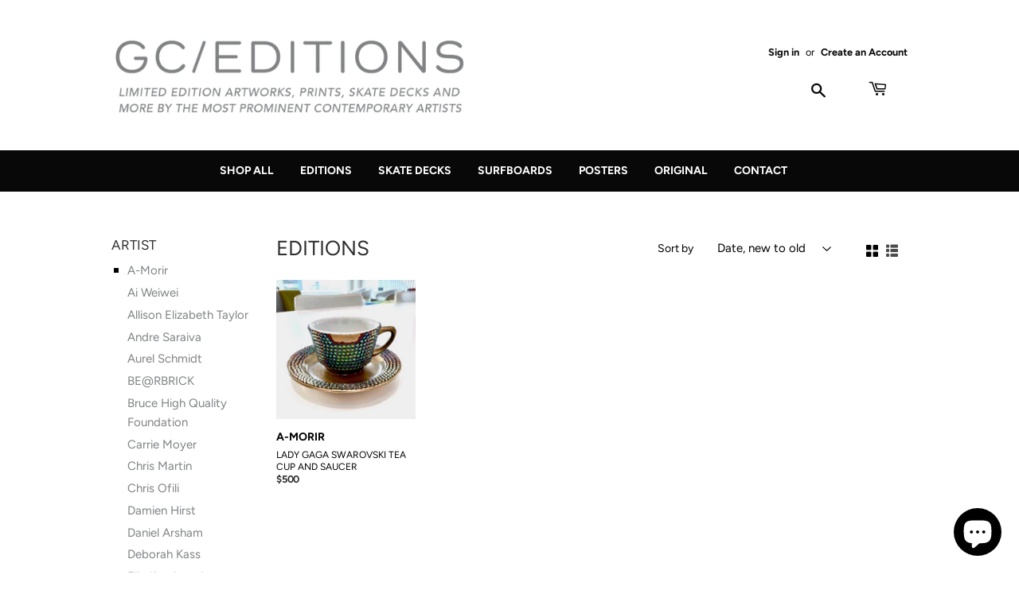

--- FILE ---
content_type: text/html; charset=utf-8
request_url: https://www.gceditions.com/collections/editions/artist_a-morir
body_size: 16396
content:
<!doctype html>
<!--[if lt IE 7]><html class="no-js lt-ie9 lt-ie8 lt-ie7" lang="en"> <![endif]-->
<!--[if IE 7]><html class="no-js lt-ie9 lt-ie8" lang="en"> <![endif]-->
<!--[if IE 8]><html class="no-js lt-ie9" lang="en"> <![endif]-->
<!--[if IE 9 ]><html class="ie9 no-js"> <![endif]-->
<!--[if (gt IE 9)|!(IE)]><!--> <html class="no-touch no-js"> <!--<![endif]-->
<head>
  <script>(function(H){H.className=H.className.replace(/\bno-js\b/,'js')})(document.documentElement)</script>
  <!-- Basic page needs ================================================== -->
  <meta charset="utf-8">
  <meta http-equiv="X-UA-Compatible" content="IE=edge,chrome=1">

  
  <link rel="shortcut icon" href="//www.gceditions.com/cdn/shop/files/gc_editions_favicon_3_32x32.jpg?v=1613172493" type="image/png" />
  

  <!-- Title and description ================================================== -->
  <title>
  Shop Editions | GC Editions &ndash; Tagged &quot;Artist_A-Morir&quot;
  </title>

  
    <meta name="description" content="Shop artist editions at GC Editions.">
  

  <!-- Product meta ================================================== -->
  <!-- /snippets/social-meta-tags.liquid -->




<meta property="og:site_name" content="GC Editions">
<meta property="og:url" content="https://www.gceditions.com/collections/editions/artist_a-morir">
<meta property="og:title" content="EDITIONS">
<meta property="og:type" content="product.group">
<meta property="og:description" content="Shop artist editions at GC Editions.">





<meta name="twitter:card" content="summary_large_image">
<meta name="twitter:title" content="EDITIONS">
<meta name="twitter:description" content="Shop artist editions at GC Editions.">


  <!-- Helpers ================================================== -->
  <link rel="canonical" href="https://www.gceditions.com/collections/editions/artist_a-morir">
  <meta name="viewport" content="width=device-width,initial-scale=1">

  <!-- CSS ================================================== -->
  <link href="//www.gceditions.com/cdn/shop/t/3/assets/theme.scss.css?v=116774585109380624031759259321" rel="stylesheet" type="text/css" media="all" />

  <!-- Header hook for plugins ================================================== -->
  <script>window.performance && window.performance.mark && window.performance.mark('shopify.content_for_header.start');</script><meta name="facebook-domain-verification" content="uvtbrwbjcrx2k4fs38nv4ayh5rnfq5">
<meta name="facebook-domain-verification" content="814ipzkiu2iyp57zs37v15gy0wsdo9">
<meta id="shopify-digital-wallet" name="shopify-digital-wallet" content="/12152111168/digital_wallets/dialog">
<meta name="shopify-checkout-api-token" content="681df7d02c5d2ff06869ce18dad0c23d">
<meta id="in-context-paypal-metadata" data-shop-id="12152111168" data-venmo-supported="false" data-environment="production" data-locale="en_US" data-paypal-v4="true" data-currency="USD">
<link rel="alternate" type="application/atom+xml" title="Feed" href="/collections/editions/artist_a-morir.atom" />
<link rel="alternate" type="application/json+oembed" href="https://www.gceditions.com/collections/editions/artist_a-morir.oembed">
<script async="async" src="/checkouts/internal/preloads.js?locale=en-US"></script>
<link rel="preconnect" href="https://shop.app" crossorigin="anonymous">
<script async="async" src="https://shop.app/checkouts/internal/preloads.js?locale=en-US&shop_id=12152111168" crossorigin="anonymous"></script>
<script id="apple-pay-shop-capabilities" type="application/json">{"shopId":12152111168,"countryCode":"US","currencyCode":"USD","merchantCapabilities":["supports3DS"],"merchantId":"gid:\/\/shopify\/Shop\/12152111168","merchantName":"GC Editions","requiredBillingContactFields":["postalAddress","email","phone"],"requiredShippingContactFields":["postalAddress","email","phone"],"shippingType":"shipping","supportedNetworks":["visa","masterCard","amex","discover","elo","jcb"],"total":{"type":"pending","label":"GC Editions","amount":"1.00"},"shopifyPaymentsEnabled":true,"supportsSubscriptions":true}</script>
<script id="shopify-features" type="application/json">{"accessToken":"681df7d02c5d2ff06869ce18dad0c23d","betas":["rich-media-storefront-analytics"],"domain":"www.gceditions.com","predictiveSearch":true,"shopId":12152111168,"locale":"en"}</script>
<script>var Shopify = Shopify || {};
Shopify.shop = "gc-editions.myshopify.com";
Shopify.locale = "en";
Shopify.currency = {"active":"USD","rate":"1.0"};
Shopify.country = "US";
Shopify.theme = {"name":"New GC Editions","id":48689348672,"schema_name":"Supply","schema_version":"7.1.0","theme_store_id":null,"role":"main"};
Shopify.theme.handle = "null";
Shopify.theme.style = {"id":null,"handle":null};
Shopify.cdnHost = "www.gceditions.com/cdn";
Shopify.routes = Shopify.routes || {};
Shopify.routes.root = "/";</script>
<script type="module">!function(o){(o.Shopify=o.Shopify||{}).modules=!0}(window);</script>
<script>!function(o){function n(){var o=[];function n(){o.push(Array.prototype.slice.apply(arguments))}return n.q=o,n}var t=o.Shopify=o.Shopify||{};t.loadFeatures=n(),t.autoloadFeatures=n()}(window);</script>
<script>
  window.ShopifyPay = window.ShopifyPay || {};
  window.ShopifyPay.apiHost = "shop.app\/pay";
  window.ShopifyPay.redirectState = null;
</script>
<script id="shop-js-analytics" type="application/json">{"pageType":"collection"}</script>
<script defer="defer" async type="module" src="//www.gceditions.com/cdn/shopifycloud/shop-js/modules/v2/client.init-shop-cart-sync_COMZFrEa.en.esm.js"></script>
<script defer="defer" async type="module" src="//www.gceditions.com/cdn/shopifycloud/shop-js/modules/v2/chunk.common_CdXrxk3f.esm.js"></script>
<script type="module">
  await import("//www.gceditions.com/cdn/shopifycloud/shop-js/modules/v2/client.init-shop-cart-sync_COMZFrEa.en.esm.js");
await import("//www.gceditions.com/cdn/shopifycloud/shop-js/modules/v2/chunk.common_CdXrxk3f.esm.js");

  window.Shopify.SignInWithShop?.initShopCartSync?.({"fedCMEnabled":true,"windoidEnabled":true});

</script>
<script>
  window.Shopify = window.Shopify || {};
  if (!window.Shopify.featureAssets) window.Shopify.featureAssets = {};
  window.Shopify.featureAssets['shop-js'] = {"shop-cart-sync":["modules/v2/client.shop-cart-sync_CRSPkpKa.en.esm.js","modules/v2/chunk.common_CdXrxk3f.esm.js"],"init-fed-cm":["modules/v2/client.init-fed-cm_DO1JVZ96.en.esm.js","modules/v2/chunk.common_CdXrxk3f.esm.js"],"init-windoid":["modules/v2/client.init-windoid_hXardXh0.en.esm.js","modules/v2/chunk.common_CdXrxk3f.esm.js"],"init-shop-email-lookup-coordinator":["modules/v2/client.init-shop-email-lookup-coordinator_jpxQlUsx.en.esm.js","modules/v2/chunk.common_CdXrxk3f.esm.js"],"shop-toast-manager":["modules/v2/client.shop-toast-manager_C-K0q6-t.en.esm.js","modules/v2/chunk.common_CdXrxk3f.esm.js"],"shop-button":["modules/v2/client.shop-button_B6dBoDg5.en.esm.js","modules/v2/chunk.common_CdXrxk3f.esm.js"],"shop-login-button":["modules/v2/client.shop-login-button_BHRMsoBb.en.esm.js","modules/v2/chunk.common_CdXrxk3f.esm.js","modules/v2/chunk.modal_C89cmTvN.esm.js"],"shop-cash-offers":["modules/v2/client.shop-cash-offers_p6Pw3nax.en.esm.js","modules/v2/chunk.common_CdXrxk3f.esm.js","modules/v2/chunk.modal_C89cmTvN.esm.js"],"avatar":["modules/v2/client.avatar_BTnouDA3.en.esm.js"],"init-shop-cart-sync":["modules/v2/client.init-shop-cart-sync_COMZFrEa.en.esm.js","modules/v2/chunk.common_CdXrxk3f.esm.js"],"init-shop-for-new-customer-accounts":["modules/v2/client.init-shop-for-new-customer-accounts_BNQiNx4m.en.esm.js","modules/v2/client.shop-login-button_BHRMsoBb.en.esm.js","modules/v2/chunk.common_CdXrxk3f.esm.js","modules/v2/chunk.modal_C89cmTvN.esm.js"],"pay-button":["modules/v2/client.pay-button_CRuQ9trT.en.esm.js","modules/v2/chunk.common_CdXrxk3f.esm.js"],"init-customer-accounts-sign-up":["modules/v2/client.init-customer-accounts-sign-up_Q1yheB3t.en.esm.js","modules/v2/client.shop-login-button_BHRMsoBb.en.esm.js","modules/v2/chunk.common_CdXrxk3f.esm.js","modules/v2/chunk.modal_C89cmTvN.esm.js"],"checkout-modal":["modules/v2/client.checkout-modal_DtXVhFgQ.en.esm.js","modules/v2/chunk.common_CdXrxk3f.esm.js","modules/v2/chunk.modal_C89cmTvN.esm.js"],"init-customer-accounts":["modules/v2/client.init-customer-accounts_B5rMd0lj.en.esm.js","modules/v2/client.shop-login-button_BHRMsoBb.en.esm.js","modules/v2/chunk.common_CdXrxk3f.esm.js","modules/v2/chunk.modal_C89cmTvN.esm.js"],"lead-capture":["modules/v2/client.lead-capture_CmGCXBh3.en.esm.js","modules/v2/chunk.common_CdXrxk3f.esm.js","modules/v2/chunk.modal_C89cmTvN.esm.js"],"shop-follow-button":["modules/v2/client.shop-follow-button_CV5C02lv.en.esm.js","modules/v2/chunk.common_CdXrxk3f.esm.js","modules/v2/chunk.modal_C89cmTvN.esm.js"],"shop-login":["modules/v2/client.shop-login_Bz_Zm_XZ.en.esm.js","modules/v2/chunk.common_CdXrxk3f.esm.js","modules/v2/chunk.modal_C89cmTvN.esm.js"],"payment-terms":["modules/v2/client.payment-terms_D7XnU2ez.en.esm.js","modules/v2/chunk.common_CdXrxk3f.esm.js","modules/v2/chunk.modal_C89cmTvN.esm.js"]};
</script>
<script>(function() {
  var isLoaded = false;
  function asyncLoad() {
    if (isLoaded) return;
    isLoaded = true;
    var urls = ["https:\/\/cdn-scripts.signifyd.com\/shopify\/script-tag.js?shop=gc-editions.myshopify.com","\/\/app.directededge.com\/minicart\/tag?shop=gc-editions.myshopify.com","\/\/app.directededge.com\/minicart\/tag?shop=gc-editions.myshopify.com","\/\/app.directededge.com\/assets\/email_cart_updater.js?shop=gc-editions.myshopify.com","\/\/app.directededge.com\/assets\/email_cart_updater.js?shop=gc-editions.myshopify.com"];
    for (var i = 0; i < urls.length; i++) {
      var s = document.createElement('script');
      s.type = 'text/javascript';
      s.async = true;
      s.src = urls[i];
      var x = document.getElementsByTagName('script')[0];
      x.parentNode.insertBefore(s, x);
    }
  };
  if(window.attachEvent) {
    window.attachEvent('onload', asyncLoad);
  } else {
    window.addEventListener('load', asyncLoad, false);
  }
})();</script>
<script id="__st">var __st={"a":12152111168,"offset":-18000,"reqid":"18e2db09-45df-416a-95ab-cdaa72a62bb9-1763510989","pageurl":"www.gceditions.com\/collections\/editions\/artist_a-morir","u":"bf330f3242ab","p":"collection","rtyp":"collection","rid":83179077696};</script>
<script>window.ShopifyPaypalV4VisibilityTracking = true;</script>
<script id="captcha-bootstrap">!function(){'use strict';const t='contact',e='account',n='new_comment',o=[[t,t],['blogs',n],['comments',n],[t,'customer']],c=[[e,'customer_login'],[e,'guest_login'],[e,'recover_customer_password'],[e,'create_customer']],r=t=>t.map((([t,e])=>`form[action*='/${t}']:not([data-nocaptcha='true']) input[name='form_type'][value='${e}']`)).join(','),a=t=>()=>t?[...document.querySelectorAll(t)].map((t=>t.form)):[];function s(){const t=[...o],e=r(t);return a(e)}const i='password',u='form_key',d=['recaptcha-v3-token','g-recaptcha-response','h-captcha-response',i],f=()=>{try{return window.sessionStorage}catch{return}},m='__shopify_v',_=t=>t.elements[u];function p(t,e,n=!1){try{const o=window.sessionStorage,c=JSON.parse(o.getItem(e)),{data:r}=function(t){const{data:e,action:n}=t;return t[m]||n?{data:e,action:n}:{data:t,action:n}}(c);for(const[e,n]of Object.entries(r))t.elements[e]&&(t.elements[e].value=n);n&&o.removeItem(e)}catch(o){console.error('form repopulation failed',{error:o})}}const l='form_type',E='cptcha';function T(t){t.dataset[E]=!0}const w=window,h=w.document,L='Shopify',v='ce_forms',y='captcha';let A=!1;((t,e)=>{const n=(g='f06e6c50-85a8-45c8-87d0-21a2b65856fe',I='https://cdn.shopify.com/shopifycloud/storefront-forms-hcaptcha/ce_storefront_forms_captcha_hcaptcha.v1.5.2.iife.js',D={infoText:'Protected by hCaptcha',privacyText:'Privacy',termsText:'Terms'},(t,e,n)=>{const o=w[L][v],c=o.bindForm;if(c)return c(t,g,e,D).then(n);var r;o.q.push([[t,g,e,D],n]),r=I,A||(h.body.append(Object.assign(h.createElement('script'),{id:'captcha-provider',async:!0,src:r})),A=!0)});var g,I,D;w[L]=w[L]||{},w[L][v]=w[L][v]||{},w[L][v].q=[],w[L][y]=w[L][y]||{},w[L][y].protect=function(t,e){n(t,void 0,e),T(t)},Object.freeze(w[L][y]),function(t,e,n,w,h,L){const[v,y,A,g]=function(t,e,n){const i=e?o:[],u=t?c:[],d=[...i,...u],f=r(d),m=r(i),_=r(d.filter((([t,e])=>n.includes(e))));return[a(f),a(m),a(_),s()]}(w,h,L),I=t=>{const e=t.target;return e instanceof HTMLFormElement?e:e&&e.form},D=t=>v().includes(t);t.addEventListener('submit',(t=>{const e=I(t);if(!e)return;const n=D(e)&&!e.dataset.hcaptchaBound&&!e.dataset.recaptchaBound,o=_(e),c=g().includes(e)&&(!o||!o.value);(n||c)&&t.preventDefault(),c&&!n&&(function(t){try{if(!f())return;!function(t){const e=f();if(!e)return;const n=_(t);if(!n)return;const o=n.value;o&&e.removeItem(o)}(t);const e=Array.from(Array(32),(()=>Math.random().toString(36)[2])).join('');!function(t,e){_(t)||t.append(Object.assign(document.createElement('input'),{type:'hidden',name:u})),t.elements[u].value=e}(t,e),function(t,e){const n=f();if(!n)return;const o=[...t.querySelectorAll(`input[type='${i}']`)].map((({name:t})=>t)),c=[...d,...o],r={};for(const[a,s]of new FormData(t).entries())c.includes(a)||(r[a]=s);n.setItem(e,JSON.stringify({[m]:1,action:t.action,data:r}))}(t,e)}catch(e){console.error('failed to persist form',e)}}(e),e.submit())}));const S=(t,e)=>{t&&!t.dataset[E]&&(n(t,e.some((e=>e===t))),T(t))};for(const o of['focusin','change'])t.addEventListener(o,(t=>{const e=I(t);D(e)&&S(e,y())}));const B=e.get('form_key'),M=e.get(l),P=B&&M;t.addEventListener('DOMContentLoaded',(()=>{const t=y();if(P)for(const e of t)e.elements[l].value===M&&p(e,B);[...new Set([...A(),...v().filter((t=>'true'===t.dataset.shopifyCaptcha))])].forEach((e=>S(e,t)))}))}(h,new URLSearchParams(w.location.search),n,t,e,['guest_login'])})(!0,!0)}();</script>
<script integrity="sha256-52AcMU7V7pcBOXWImdc/TAGTFKeNjmkeM1Pvks/DTgc=" data-source-attribution="shopify.loadfeatures" defer="defer" src="//www.gceditions.com/cdn/shopifycloud/storefront/assets/storefront/load_feature-81c60534.js" crossorigin="anonymous"></script>
<script crossorigin="anonymous" defer="defer" src="//www.gceditions.com/cdn/shopifycloud/storefront/assets/shopify_pay/storefront-65b4c6d7.js?v=20250812"></script>
<script data-source-attribution="shopify.dynamic_checkout.dynamic.init">var Shopify=Shopify||{};Shopify.PaymentButton=Shopify.PaymentButton||{isStorefrontPortableWallets:!0,init:function(){window.Shopify.PaymentButton.init=function(){};var t=document.createElement("script");t.src="https://www.gceditions.com/cdn/shopifycloud/portable-wallets/latest/portable-wallets.en.js",t.type="module",document.head.appendChild(t)}};
</script>
<script data-source-attribution="shopify.dynamic_checkout.buyer_consent">
  function portableWalletsHideBuyerConsent(e){var t=document.getElementById("shopify-buyer-consent"),n=document.getElementById("shopify-subscription-policy-button");t&&n&&(t.classList.add("hidden"),t.setAttribute("aria-hidden","true"),n.removeEventListener("click",e))}function portableWalletsShowBuyerConsent(e){var t=document.getElementById("shopify-buyer-consent"),n=document.getElementById("shopify-subscription-policy-button");t&&n&&(t.classList.remove("hidden"),t.removeAttribute("aria-hidden"),n.addEventListener("click",e))}window.Shopify?.PaymentButton&&(window.Shopify.PaymentButton.hideBuyerConsent=portableWalletsHideBuyerConsent,window.Shopify.PaymentButton.showBuyerConsent=portableWalletsShowBuyerConsent);
</script>
<script data-source-attribution="shopify.dynamic_checkout.cart.bootstrap">document.addEventListener("DOMContentLoaded",(function(){function t(){return document.querySelector("shopify-accelerated-checkout-cart, shopify-accelerated-checkout")}if(t())Shopify.PaymentButton.init();else{new MutationObserver((function(e,n){t()&&(Shopify.PaymentButton.init(),n.disconnect())})).observe(document.body,{childList:!0,subtree:!0})}}));
</script>
<link id="shopify-accelerated-checkout-styles" rel="stylesheet" media="screen" href="https://www.gceditions.com/cdn/shopifycloud/portable-wallets/latest/accelerated-checkout-backwards-compat.css" crossorigin="anonymous">
<style id="shopify-accelerated-checkout-cart">
        #shopify-buyer-consent {
  margin-top: 1em;
  display: inline-block;
  width: 100%;
}

#shopify-buyer-consent.hidden {
  display: none;
}

#shopify-subscription-policy-button {
  background: none;
  border: none;
  padding: 0;
  text-decoration: underline;
  font-size: inherit;
  cursor: pointer;
}

#shopify-subscription-policy-button::before {
  box-shadow: none;
}

      </style>

<script>window.performance && window.performance.mark && window.performance.mark('shopify.content_for_header.end');</script>

  

<!--[if lt IE 9]>
<script src="//cdnjs.cloudflare.com/ajax/libs/html5shiv/3.7.2/html5shiv.min.js" type="text/javascript"></script>
<![endif]-->
<!--[if (lte IE 9) ]><script src="//www.gceditions.com/cdn/shop/t/3/assets/match-media.min.js?46" type="text/javascript"></script><![endif]-->


  
  

  <script src="//www.gceditions.com/cdn/shop/t/3/assets/jquery-2.2.3.min.js?v=58211863146907186831545008341" type="text/javascript"></script>

  <!--[if (gt IE 9)|!(IE)]><!--><script src="//www.gceditions.com/cdn/shop/t/3/assets/lazysizes.min.js?v=8147953233334221341545008341" async="async"></script><!--<![endif]-->
  <!--[if lte IE 9]><script src="//www.gceditions.com/cdn/shop/t/3/assets/lazysizes.min.js?v=8147953233334221341545008341"></script><![endif]-->

  <!--[if (gt IE 9)|!(IE)]><!--><script src="//www.gceditions.com/cdn/shop/t/3/assets/vendor.js?v=139556961657742901381545008342" defer="defer"></script><!--<![endif]-->
  <!--[if lte IE 9]><script src="//www.gceditions.com/cdn/shop/t/3/assets/vendor.js?v=139556961657742901381545008342"></script><![endif]-->

  <!--[if (gt IE 9)|!(IE)]><!--><script src="//www.gceditions.com/cdn/shop/t/3/assets/theme.js?v=136588307185668106391545008348" defer="defer"></script><!--<![endif]-->
  <!--[if lte IE 9]><script src="//www.gceditions.com/cdn/shop/t/3/assets/theme.js?v=136588307185668106391545008348"></script><![endif]-->


<script src="https://cdn.shopify.com/extensions/7bc9bb47-adfa-4267-963e-cadee5096caf/inbox-1252/assets/inbox-chat-loader.js" type="text/javascript" defer="defer"></script>
<meta property="og:image" content="https://cdn.shopify.com/s/files/1/0121/5211/1168/files/GC_Editions_Logo_Grey-02.png?height=628&pad_color=fff&v=1613172493&width=1200" />
<meta property="og:image:secure_url" content="https://cdn.shopify.com/s/files/1/0121/5211/1168/files/GC_Editions_Logo_Grey-02.png?height=628&pad_color=fff&v=1613172493&width=1200" />
<meta property="og:image:width" content="1200" />
<meta property="og:image:height" content="628" />
<link href="https://monorail-edge.shopifysvc.com" rel="dns-prefetch">
<script>(function(){if ("sendBeacon" in navigator && "performance" in window) {try {var session_token_from_headers = performance.getEntriesByType('navigation')[0].serverTiming.find(x => x.name == '_s').description;} catch {var session_token_from_headers = undefined;}var session_cookie_matches = document.cookie.match(/_shopify_s=([^;]*)/);var session_token_from_cookie = session_cookie_matches && session_cookie_matches.length === 2 ? session_cookie_matches[1] : "";var session_token = session_token_from_headers || session_token_from_cookie || "";function handle_abandonment_event(e) {var entries = performance.getEntries().filter(function(entry) {return /monorail-edge.shopifysvc.com/.test(entry.name);});if (!window.abandonment_tracked && entries.length === 0) {window.abandonment_tracked = true;var currentMs = Date.now();var navigation_start = performance.timing.navigationStart;var payload = {shop_id: 12152111168,url: window.location.href,navigation_start,duration: currentMs - navigation_start,session_token,page_type: "collection"};window.navigator.sendBeacon("https://monorail-edge.shopifysvc.com/v1/produce", JSON.stringify({schema_id: "online_store_buyer_site_abandonment/1.1",payload: payload,metadata: {event_created_at_ms: currentMs,event_sent_at_ms: currentMs}}));}}window.addEventListener('pagehide', handle_abandonment_event);}}());</script>
<script id="web-pixels-manager-setup">(function e(e,d,r,n,o){if(void 0===o&&(o={}),!Boolean(null===(a=null===(i=window.Shopify)||void 0===i?void 0:i.analytics)||void 0===a?void 0:a.replayQueue)){var i,a;window.Shopify=window.Shopify||{};var t=window.Shopify;t.analytics=t.analytics||{};var s=t.analytics;s.replayQueue=[],s.publish=function(e,d,r){return s.replayQueue.push([e,d,r]),!0};try{self.performance.mark("wpm:start")}catch(e){}var l=function(){var e={modern:/Edge?\/(1{2}[4-9]|1[2-9]\d|[2-9]\d{2}|\d{4,})\.\d+(\.\d+|)|Firefox\/(1{2}[4-9]|1[2-9]\d|[2-9]\d{2}|\d{4,})\.\d+(\.\d+|)|Chrom(ium|e)\/(9{2}|\d{3,})\.\d+(\.\d+|)|(Maci|X1{2}).+ Version\/(15\.\d+|(1[6-9]|[2-9]\d|\d{3,})\.\d+)([,.]\d+|)( \(\w+\)|)( Mobile\/\w+|) Safari\/|Chrome.+OPR\/(9{2}|\d{3,})\.\d+\.\d+|(CPU[ +]OS|iPhone[ +]OS|CPU[ +]iPhone|CPU IPhone OS|CPU iPad OS)[ +]+(15[._]\d+|(1[6-9]|[2-9]\d|\d{3,})[._]\d+)([._]\d+|)|Android:?[ /-](13[3-9]|1[4-9]\d|[2-9]\d{2}|\d{4,})(\.\d+|)(\.\d+|)|Android.+Firefox\/(13[5-9]|1[4-9]\d|[2-9]\d{2}|\d{4,})\.\d+(\.\d+|)|Android.+Chrom(ium|e)\/(13[3-9]|1[4-9]\d|[2-9]\d{2}|\d{4,})\.\d+(\.\d+|)|SamsungBrowser\/([2-9]\d|\d{3,})\.\d+/,legacy:/Edge?\/(1[6-9]|[2-9]\d|\d{3,})\.\d+(\.\d+|)|Firefox\/(5[4-9]|[6-9]\d|\d{3,})\.\d+(\.\d+|)|Chrom(ium|e)\/(5[1-9]|[6-9]\d|\d{3,})\.\d+(\.\d+|)([\d.]+$|.*Safari\/(?![\d.]+ Edge\/[\d.]+$))|(Maci|X1{2}).+ Version\/(10\.\d+|(1[1-9]|[2-9]\d|\d{3,})\.\d+)([,.]\d+|)( \(\w+\)|)( Mobile\/\w+|) Safari\/|Chrome.+OPR\/(3[89]|[4-9]\d|\d{3,})\.\d+\.\d+|(CPU[ +]OS|iPhone[ +]OS|CPU[ +]iPhone|CPU IPhone OS|CPU iPad OS)[ +]+(10[._]\d+|(1[1-9]|[2-9]\d|\d{3,})[._]\d+)([._]\d+|)|Android:?[ /-](13[3-9]|1[4-9]\d|[2-9]\d{2}|\d{4,})(\.\d+|)(\.\d+|)|Mobile Safari.+OPR\/([89]\d|\d{3,})\.\d+\.\d+|Android.+Firefox\/(13[5-9]|1[4-9]\d|[2-9]\d{2}|\d{4,})\.\d+(\.\d+|)|Android.+Chrom(ium|e)\/(13[3-9]|1[4-9]\d|[2-9]\d{2}|\d{4,})\.\d+(\.\d+|)|Android.+(UC? ?Browser|UCWEB|U3)[ /]?(15\.([5-9]|\d{2,})|(1[6-9]|[2-9]\d|\d{3,})\.\d+)\.\d+|SamsungBrowser\/(5\.\d+|([6-9]|\d{2,})\.\d+)|Android.+MQ{2}Browser\/(14(\.(9|\d{2,})|)|(1[5-9]|[2-9]\d|\d{3,})(\.\d+|))(\.\d+|)|K[Aa][Ii]OS\/(3\.\d+|([4-9]|\d{2,})\.\d+)(\.\d+|)/},d=e.modern,r=e.legacy,n=navigator.userAgent;return n.match(d)?"modern":n.match(r)?"legacy":"unknown"}(),u="modern"===l?"modern":"legacy",c=(null!=n?n:{modern:"",legacy:""})[u],f=function(e){return[e.baseUrl,"/wpm","/b",e.hashVersion,"modern"===e.buildTarget?"m":"l",".js"].join("")}({baseUrl:d,hashVersion:r,buildTarget:u}),m=function(e){var d=e.version,r=e.bundleTarget,n=e.surface,o=e.pageUrl,i=e.monorailEndpoint;return{emit:function(e){var a=e.status,t=e.errorMsg,s=(new Date).getTime(),l=JSON.stringify({metadata:{event_sent_at_ms:s},events:[{schema_id:"web_pixels_manager_load/3.1",payload:{version:d,bundle_target:r,page_url:o,status:a,surface:n,error_msg:t},metadata:{event_created_at_ms:s}}]});if(!i)return console&&console.warn&&console.warn("[Web Pixels Manager] No Monorail endpoint provided, skipping logging."),!1;try{return self.navigator.sendBeacon.bind(self.navigator)(i,l)}catch(e){}var u=new XMLHttpRequest;try{return u.open("POST",i,!0),u.setRequestHeader("Content-Type","text/plain"),u.send(l),!0}catch(e){return console&&console.warn&&console.warn("[Web Pixels Manager] Got an unhandled error while logging to Monorail."),!1}}}}({version:r,bundleTarget:l,surface:e.surface,pageUrl:self.location.href,monorailEndpoint:e.monorailEndpoint});try{o.browserTarget=l,function(e){var d=e.src,r=e.async,n=void 0===r||r,o=e.onload,i=e.onerror,a=e.sri,t=e.scriptDataAttributes,s=void 0===t?{}:t,l=document.createElement("script"),u=document.querySelector("head"),c=document.querySelector("body");if(l.async=n,l.src=d,a&&(l.integrity=a,l.crossOrigin="anonymous"),s)for(var f in s)if(Object.prototype.hasOwnProperty.call(s,f))try{l.dataset[f]=s[f]}catch(e){}if(o&&l.addEventListener("load",o),i&&l.addEventListener("error",i),u)u.appendChild(l);else{if(!c)throw new Error("Did not find a head or body element to append the script");c.appendChild(l)}}({src:f,async:!0,onload:function(){if(!function(){var e,d;return Boolean(null===(d=null===(e=window.Shopify)||void 0===e?void 0:e.analytics)||void 0===d?void 0:d.initialized)}()){var d=window.webPixelsManager.init(e)||void 0;if(d){var r=window.Shopify.analytics;r.replayQueue.forEach((function(e){var r=e[0],n=e[1],o=e[2];d.publishCustomEvent(r,n,o)})),r.replayQueue=[],r.publish=d.publishCustomEvent,r.visitor=d.visitor,r.initialized=!0}}},onerror:function(){return m.emit({status:"failed",errorMsg:"".concat(f," has failed to load")})},sri:function(e){var d=/^sha384-[A-Za-z0-9+/=]+$/;return"string"==typeof e&&d.test(e)}(c)?c:"",scriptDataAttributes:o}),m.emit({status:"loading"})}catch(e){m.emit({status:"failed",errorMsg:(null==e?void 0:e.message)||"Unknown error"})}}})({shopId: 12152111168,storefrontBaseUrl: "https://www.gceditions.com",extensionsBaseUrl: "https://extensions.shopifycdn.com/cdn/shopifycloud/web-pixels-manager",monorailEndpoint: "https://monorail-edge.shopifysvc.com/unstable/produce_batch",surface: "storefront-renderer",enabledBetaFlags: ["2dca8a86"],webPixelsConfigList: [{"id":"59048136","eventPayloadVersion":"v1","runtimeContext":"LAX","scriptVersion":"1","type":"CUSTOM","privacyPurposes":["MARKETING"],"name":"Meta pixel (migrated)"},{"id":"shopify-app-pixel","configuration":"{}","eventPayloadVersion":"v1","runtimeContext":"STRICT","scriptVersion":"0450","apiClientId":"shopify-pixel","type":"APP","privacyPurposes":["ANALYTICS","MARKETING"]},{"id":"shopify-custom-pixel","eventPayloadVersion":"v1","runtimeContext":"LAX","scriptVersion":"0450","apiClientId":"shopify-pixel","type":"CUSTOM","privacyPurposes":["ANALYTICS","MARKETING"]}],isMerchantRequest: false,initData: {"shop":{"name":"GC Editions","paymentSettings":{"currencyCode":"USD"},"myshopifyDomain":"gc-editions.myshopify.com","countryCode":"US","storefrontUrl":"https:\/\/www.gceditions.com"},"customer":null,"cart":null,"checkout":null,"productVariants":[],"purchasingCompany":null},},"https://www.gceditions.com/cdn","ae1676cfwd2530674p4253c800m34e853cb",{"modern":"","legacy":""},{"shopId":"12152111168","storefrontBaseUrl":"https:\/\/www.gceditions.com","extensionBaseUrl":"https:\/\/extensions.shopifycdn.com\/cdn\/shopifycloud\/web-pixels-manager","surface":"storefront-renderer","enabledBetaFlags":"[\"2dca8a86\"]","isMerchantRequest":"false","hashVersion":"ae1676cfwd2530674p4253c800m34e853cb","publish":"custom","events":"[[\"page_viewed\",{}],[\"collection_viewed\",{\"collection\":{\"id\":\"83179077696\",\"title\":\"EDITIONS\",\"productVariants\":[{\"price\":{\"amount\":500.0,\"currencyCode\":\"USD\"},\"product\":{\"title\":\"Lady Gaga Swarovski Tea Cup and Saucer\",\"vendor\":\"A-Morir\",\"id\":\"3740623306816\",\"untranslatedTitle\":\"Lady Gaga Swarovski Tea Cup and Saucer\",\"url\":\"\/products\/lady-gaga-swarovski-tea-cup-and-saucer\",\"type\":\"Edition\"},\"id\":\"28759436623936\",\"image\":{\"src\":\"\/\/www.gceditions.com\/cdn\/shop\/products\/lady-gaga-swarovski-teacup-gc-editions2.jpeg?v=1558590180\"},\"sku\":\"\",\"title\":\"Default Title\",\"untranslatedTitle\":\"Default Title\"}]}}]]"});</script><script>
  window.ShopifyAnalytics = window.ShopifyAnalytics || {};
  window.ShopifyAnalytics.meta = window.ShopifyAnalytics.meta || {};
  window.ShopifyAnalytics.meta.currency = 'USD';
  var meta = {"products":[{"id":3740623306816,"gid":"gid:\/\/shopify\/Product\/3740623306816","vendor":"A-Morir","type":"Edition","variants":[{"id":28759436623936,"price":50000,"name":"Lady Gaga Swarovski Tea Cup and Saucer","public_title":null,"sku":""}],"remote":false}],"page":{"pageType":"collection","resourceType":"collection","resourceId":83179077696}};
  for (var attr in meta) {
    window.ShopifyAnalytics.meta[attr] = meta[attr];
  }
</script>
<script class="analytics">
  (function () {
    var customDocumentWrite = function(content) {
      var jquery = null;

      if (window.jQuery) {
        jquery = window.jQuery;
      } else if (window.Checkout && window.Checkout.$) {
        jquery = window.Checkout.$;
      }

      if (jquery) {
        jquery('body').append(content);
      }
    };

    var hasLoggedConversion = function(token) {
      if (token) {
        return document.cookie.indexOf('loggedConversion=' + token) !== -1;
      }
      return false;
    }

    var setCookieIfConversion = function(token) {
      if (token) {
        var twoMonthsFromNow = new Date(Date.now());
        twoMonthsFromNow.setMonth(twoMonthsFromNow.getMonth() + 2);

        document.cookie = 'loggedConversion=' + token + '; expires=' + twoMonthsFromNow;
      }
    }

    var trekkie = window.ShopifyAnalytics.lib = window.trekkie = window.trekkie || [];
    if (trekkie.integrations) {
      return;
    }
    trekkie.methods = [
      'identify',
      'page',
      'ready',
      'track',
      'trackForm',
      'trackLink'
    ];
    trekkie.factory = function(method) {
      return function() {
        var args = Array.prototype.slice.call(arguments);
        args.unshift(method);
        trekkie.push(args);
        return trekkie;
      };
    };
    for (var i = 0; i < trekkie.methods.length; i++) {
      var key = trekkie.methods[i];
      trekkie[key] = trekkie.factory(key);
    }
    trekkie.load = function(config) {
      trekkie.config = config || {};
      trekkie.config.initialDocumentCookie = document.cookie;
      var first = document.getElementsByTagName('script')[0];
      var script = document.createElement('script');
      script.type = 'text/javascript';
      script.onerror = function(e) {
        var scriptFallback = document.createElement('script');
        scriptFallback.type = 'text/javascript';
        scriptFallback.onerror = function(error) {
                var Monorail = {
      produce: function produce(monorailDomain, schemaId, payload) {
        var currentMs = new Date().getTime();
        var event = {
          schema_id: schemaId,
          payload: payload,
          metadata: {
            event_created_at_ms: currentMs,
            event_sent_at_ms: currentMs
          }
        };
        return Monorail.sendRequest("https://" + monorailDomain + "/v1/produce", JSON.stringify(event));
      },
      sendRequest: function sendRequest(endpointUrl, payload) {
        // Try the sendBeacon API
        if (window && window.navigator && typeof window.navigator.sendBeacon === 'function' && typeof window.Blob === 'function' && !Monorail.isIos12()) {
          var blobData = new window.Blob([payload], {
            type: 'text/plain'
          });

          if (window.navigator.sendBeacon(endpointUrl, blobData)) {
            return true;
          } // sendBeacon was not successful

        } // XHR beacon

        var xhr = new XMLHttpRequest();

        try {
          xhr.open('POST', endpointUrl);
          xhr.setRequestHeader('Content-Type', 'text/plain');
          xhr.send(payload);
        } catch (e) {
          console.log(e);
        }

        return false;
      },
      isIos12: function isIos12() {
        return window.navigator.userAgent.lastIndexOf('iPhone; CPU iPhone OS 12_') !== -1 || window.navigator.userAgent.lastIndexOf('iPad; CPU OS 12_') !== -1;
      }
    };
    Monorail.produce('monorail-edge.shopifysvc.com',
      'trekkie_storefront_load_errors/1.1',
      {shop_id: 12152111168,
      theme_id: 48689348672,
      app_name: "storefront",
      context_url: window.location.href,
      source_url: "//www.gceditions.com/cdn/s/trekkie.storefront.308893168db1679b4a9f8a086857af995740364f.min.js"});

        };
        scriptFallback.async = true;
        scriptFallback.src = '//www.gceditions.com/cdn/s/trekkie.storefront.308893168db1679b4a9f8a086857af995740364f.min.js';
        first.parentNode.insertBefore(scriptFallback, first);
      };
      script.async = true;
      script.src = '//www.gceditions.com/cdn/s/trekkie.storefront.308893168db1679b4a9f8a086857af995740364f.min.js';
      first.parentNode.insertBefore(script, first);
    };
    trekkie.load(
      {"Trekkie":{"appName":"storefront","development":false,"defaultAttributes":{"shopId":12152111168,"isMerchantRequest":null,"themeId":48689348672,"themeCityHash":"8546179684375390040","contentLanguage":"en","currency":"USD","eventMetadataId":"be540fe7-f14f-4b17-a6f3-1d47928db862"},"isServerSideCookieWritingEnabled":true,"monorailRegion":"shop_domain","enabledBetaFlags":["f0df213a"]},"Session Attribution":{},"S2S":{"facebookCapiEnabled":false,"source":"trekkie-storefront-renderer","apiClientId":580111}}
    );

    var loaded = false;
    trekkie.ready(function() {
      if (loaded) return;
      loaded = true;

      window.ShopifyAnalytics.lib = window.trekkie;

      var originalDocumentWrite = document.write;
      document.write = customDocumentWrite;
      try { window.ShopifyAnalytics.merchantGoogleAnalytics.call(this); } catch(error) {};
      document.write = originalDocumentWrite;

      window.ShopifyAnalytics.lib.page(null,{"pageType":"collection","resourceType":"collection","resourceId":83179077696,"shopifyEmitted":true});

      var match = window.location.pathname.match(/checkouts\/(.+)\/(thank_you|post_purchase)/)
      var token = match? match[1]: undefined;
      if (!hasLoggedConversion(token)) {
        setCookieIfConversion(token);
        window.ShopifyAnalytics.lib.track("Viewed Product Category",{"currency":"USD","category":"Collection: editions","collectionName":"editions","collectionId":83179077696,"nonInteraction":true},undefined,undefined,{"shopifyEmitted":true});
      }
    });


        var eventsListenerScript = document.createElement('script');
        eventsListenerScript.async = true;
        eventsListenerScript.src = "//www.gceditions.com/cdn/shopifycloud/storefront/assets/shop_events_listener-3da45d37.js";
        document.getElementsByTagName('head')[0].appendChild(eventsListenerScript);

})();</script>
<script
  defer
  src="https://www.gceditions.com/cdn/shopifycloud/perf-kit/shopify-perf-kit-2.1.2.min.js"
  data-application="storefront-renderer"
  data-shop-id="12152111168"
  data-render-region="gcp-us-central1"
  data-page-type="collection"
  data-theme-instance-id="48689348672"
  data-theme-name="Supply"
  data-theme-version="7.1.0"
  data-monorail-region="shop_domain"
  data-resource-timing-sampling-rate="10"
  data-shs="true"
  data-shs-beacon="true"
  data-shs-export-with-fetch="true"
  data-shs-logs-sample-rate="1"
></script>
</head>

<body id="shop-editions-gc-editions" class="template-collection" >

  <div id="shopify-section-header" class="shopify-section header-section"><header class="site-header" role="banner" data-section-id="header" data-section-type="header-section">
  <div class="wrapper">

    <div class="grid--full">
      <div class="grid-item large--one-half">
        
          <div class="h1 header-logo" itemscope itemtype="http://schema.org/Organization">
        
          
          

          <a href="/collections/shop-all" itemprop="url">
            <div class="lazyload__image-wrapper no-js header-logo__image" style="max-width:450px;">
              <div style="padding-top:21.947194719471945%;">
                <img class="lazyload js"
                  data-src="//www.gceditions.com/cdn/shop/files/GC_Editions_Logo_3-03_64e21841-0bc4-4b8e-ae99-ab87149adb36_{width}x.png?v=1613178423"
                  data-widths="[180, 360, 540, 720, 900, 1080, 1296, 1512, 1728, 2048]"
                  data-aspectratio="4.556390977443609"
                  data-sizes="auto"
                  alt="GC Editions"
                  style="width:450px;">
              </div>
            </div>
            <noscript>
              
              <img src="//www.gceditions.com/cdn/shop/files/GC_Editions_Logo_3-03_64e21841-0bc4-4b8e-ae99-ab87149adb36_450x.png?v=1613178423"
                srcset="//www.gceditions.com/cdn/shop/files/GC_Editions_Logo_3-03_64e21841-0bc4-4b8e-ae99-ab87149adb36_450x.png?v=1613178423 1x, //www.gceditions.com/cdn/shop/files/GC_Editions_Logo_3-03_64e21841-0bc4-4b8e-ae99-ab87149adb36_450x@2x.png?v=1613178423 2x"
                alt="GC Editions"
                itemprop="logo"
                style="max-width:450px;">
            </noscript>
          </a>
          
        
          </div>
        
      </div>

      <div class="grid-item large--one-half text-center large--text-right">
        
          <div class="site-header--text-links">
            

            
              <span class="site-header--meta-links medium-down--hide">
                
                  <a href="https://www.gceditions.com/customer_authentication/redirect?locale=en&amp;region_country=US" id="customer_login_link">Sign in</a>
                  <span class="site-header--spacer">or</span>
                  <a href="https://shopify.com/12152111168/account?locale=en" id="customer_register_link">Create an Account</a>
                
              </span>
            
          </div>

          <br class="medium-down--hide">
        

        <form action="/search" method="get" class="search-bar" role="search">
  <input type="hidden" name="type" value="product">

  <input type="search" name="q" value="" placeholder="" aria-label="">
  <button type="submit" class="search-bar--submit icon-fallback-text">
    <span class="icon icon-search" aria-hidden="true"></span>
    <span class="fallback-text">Search</span>
  </button>
</form>


        <a href="/cart" class="header-cart-btn cart-toggle">
          <span class="icon icon-cart"></span>
           <span class="cart-count cart-badge--desktop hidden-count">0</span>
        </a>
      </div>
    </div>

  </div>
  
</header>

<div id="mobileNavBar">
  <div class="display-table-cell">
    <button class="menu-toggle mobileNavBar-link" aria-controls="navBar" aria-expanded="false"><span class="icon icon-hamburger" aria-hidden="true"></span>Menu</button>
  </div>
  <div class="display-table-cell">
    <a href="/cart" class="cart-toggle mobileNavBar-link">
      <span class="icon icon-cart"></span>
       <span class="cart-count hidden-count">0</span>
    </a>
  </div>
</div>

<nav class="nav-bar" id="navBar" role="navigation">
  <div class="wrapper">
    <form action="/search" method="get" class="search-bar" role="search">
  <input type="hidden" name="type" value="product">

  <input type="search" name="q" value="" placeholder="" aria-label="">
  <button type="submit" class="search-bar--submit icon-fallback-text">
    <span class="icon icon-search" aria-hidden="true"></span>
    <span class="fallback-text">Search</span>
  </button>
</form>

    <ul class="mobile-nav" id="MobileNav">
  
  <li class="large--hide">
    <a href="/">Home</a>
  </li>
  
  
    
      <li>
        <a
          href="/collections/shop-all"
          class="mobile-nav--link"
          data-meganav-type="child"
          >
            Shop All
        </a>
      </li>
    
  
    
      <li class="mobile-nav--active">
        <a
          href="/collections/editions"
          class="mobile-nav--link"
          data-meganav-type="child"
          aria-current="page">
            Editions
        </a>
      </li>
    
  
    
      <li>
        <a
          href="/collections/skate-decks"
          class="mobile-nav--link"
          data-meganav-type="child"
          >
            Skate Decks
        </a>
      </li>
    
  
    
      <li>
        <a
          href="/collections/surfboards"
          class="mobile-nav--link"
          data-meganav-type="child"
          >
            Surfboards
        </a>
      </li>
    
  
    
      <li>
        <a
          href="/collections/poster"
          class="mobile-nav--link"
          data-meganav-type="child"
          >
            Posters
        </a>
      </li>
    
  
    
      <li>
        <a
          href="/collections/originals"
          class="mobile-nav--link"
          data-meganav-type="child"
          >
            Original
        </a>
      </li>
    
  
    
      <li>
        <a
          href="mailto:info@gceditions.com"
          class="mobile-nav--link"
          data-meganav-type="child"
          >
            Contact
        </a>
      </li>
    
  

  
    
      <li class="customer-navlink large--hide"><a href="https://www.gceditions.com/customer_authentication/redirect?locale=en&amp;region_country=US" id="customer_login_link">Sign in</a></li>
      <li class="customer-navlink large--hide"><a href="https://shopify.com/12152111168/account?locale=en" id="customer_register_link">Create an Account</a></li>
    
  
</ul>

    <ul class="site-nav" id="AccessibleNav">
  
  <li class="large--hide">
    <a href="/">Home</a>
  </li>
  
  
    
      <li>
        <a
          href="/collections/shop-all"
          class="site-nav--link"
          data-meganav-type="child"
          >
            Shop All
        </a>
      </li>
    
  
    
      <li class="site-nav--active">
        <a
          href="/collections/editions"
          class="site-nav--link"
          data-meganav-type="child"
          aria-current="page">
            Editions
        </a>
      </li>
    
  
    
      <li>
        <a
          href="/collections/skate-decks"
          class="site-nav--link"
          data-meganav-type="child"
          >
            Skate Decks
        </a>
      </li>
    
  
    
      <li>
        <a
          href="/collections/surfboards"
          class="site-nav--link"
          data-meganav-type="child"
          >
            Surfboards
        </a>
      </li>
    
  
    
      <li>
        <a
          href="/collections/poster"
          class="site-nav--link"
          data-meganav-type="child"
          >
            Posters
        </a>
      </li>
    
  
    
      <li>
        <a
          href="/collections/originals"
          class="site-nav--link"
          data-meganav-type="child"
          >
            Original
        </a>
      </li>
    
  
    
      <li>
        <a
          href="mailto:info@gceditions.com"
          class="site-nav--link"
          data-meganav-type="child"
          >
            Contact
        </a>
      </li>
    
  

  
    
      <li class="customer-navlink large--hide"><a href="https://www.gceditions.com/customer_authentication/redirect?locale=en&amp;region_country=US" id="customer_login_link">Sign in</a></li>
      <li class="customer-navlink large--hide"><a href="https://shopify.com/12152111168/account?locale=en" id="customer_register_link">Create an Account</a></li>
    
  
</ul>
  </div>
</nav>



</div>

  <main class="wrapper main-content" role="main">

    

<div id="shopify-section-collection-template" class="shopify-section collection-template-section">








<nav class="breadcrumb" role="navigation" aria-label="breadcrumbs">
  <a href="/" title="Back to the frontpage">Home</a>

  

    <span class="divider" aria-hidden="true">&rsaquo;</span>

    

      
      <a href="/collections/editions" title="">EDITIONS</a>

      <span class="divider" aria-hidden="true">&rsaquo;</span>

      

        
        
        
          
            
            <span>
              A-Morir
            </span>
          
        

        

        

      

    

  
</nav>






<div id="CollectionSection" data-section-id="collection-template" data-section-type="collection-template">
  <div class="grid grid-border">

    
    <aside class="sidebar grid-item large--one-fifth collection-filters" id="collectionFilters">
      


  

    <div class="grid-uniform"><div class="grid-item small--one-half medium--one-third">
          <h2 class="h3">Artist</h2>
          <ul class="advanced-filters"><li class="advanced-filter active-filter" data-group="Artist" data-handle="artist_a-morir"><a href="/collections/editions" title="Remove tag Artist_A-Morir">A-Morir</a></li><li class="advanced-filter" data-group="Artist" data-handle="artist_ai-weiwei"><a href="/collections/editions/artist_a-morir+artist_ai-weiwei" title="Narrow selection to products matching tag Artist_Ai Weiwei">Ai Weiwei</a></li><li class="advanced-filter" data-group="Artist" data-handle="artist_allison-elizabeth-taylor"><a href="/collections/editions/artist_a-morir+artist_allison-elizabeth-taylor" title="Narrow selection to products matching tag Artist_Allison Elizabeth Taylor">Allison Elizabeth Taylor</a></li><li class="advanced-filter" data-group="Artist" data-handle="artist_andre-saraiva"><a href="/collections/editions/artist_a-morir+artist_andre-saraiva" title="Narrow selection to products matching tag Artist_Andre Saraiva">Andre Saraiva</a></li><li class="advanced-filter" data-group="Artist" data-handle="artist_aurel-schmidt"><a href="/collections/editions/artist_a-morir+artist_aurel-schmidt" title="Narrow selection to products matching tag Artist_Aurel Schmidt">Aurel Schmidt</a></li><li class="advanced-filter" data-group="Artist" data-handle="artist_be-rbrick"><a href="/collections/editions/artist_a-morir+artist_be-rbrick" title="Narrow selection to products matching tag Artist_BE@RBRICK">BE@RBRICK</a></li><li class="advanced-filter" data-group="Artist" data-handle="artist_bruce-high-quality-foundation"><a href="/collections/editions/artist_a-morir+artist_bruce-high-quality-foundation" title="Narrow selection to products matching tag Artist_Bruce High Quality Foundation">Bruce High Quality Foundation</a></li><li class="advanced-filter" data-group="Artist" data-handle="artist_carrie-moyer"><a href="/collections/editions/artist_a-morir+artist_carrie-moyer" title="Narrow selection to products matching tag Artist_Carrie Moyer">Carrie Moyer</a></li><li class="advanced-filter" data-group="Artist" data-handle="artist_chris-martin"><a href="/collections/editions/artist_a-morir+artist_chris-martin" title="Narrow selection to products matching tag Artist_Chris Martin">Chris Martin</a></li><li class="advanced-filter" data-group="Artist" data-handle="artist_chris-ofili"><a href="/collections/editions/artist_a-morir+artist_chris-ofili" title="Narrow selection to products matching tag Artist_Chris Ofili">Chris Ofili</a></li><li class="advanced-filter" data-group="Artist" data-handle="artist_damien-hirst"><a href="/collections/editions/artist_a-morir+artist_damien-hirst" title="Narrow selection to products matching tag Artist_Damien Hirst">Damien Hirst</a></li><li class="advanced-filter" data-group="Artist" data-handle="artist_daniel-arsham"><a href="/collections/editions/artist_a-morir+artist_daniel-arsham" title="Narrow selection to products matching tag Artist_Daniel Arsham">Daniel Arsham</a></li><li class="advanced-filter" data-group="Artist" data-handle="artist_deborah-kass"><a href="/collections/editions/artist_a-morir+artist_deborah-kass" title="Narrow selection to products matching tag Artist_Deborah Kass">Deborah Kass</a></li><li class="advanced-filter" data-group="Artist" data-handle="artist_ella-kruglyanskaya"><a href="/collections/editions/artist_a-morir+artist_ella-kruglyanskaya" title="Narrow selection to products matching tag Artist_Ella Kruglyanskaya">Ella Kruglyanskaya</a></li><li class="advanced-filter" data-group="Artist" data-handle="artist_eric-doeringer"><a href="/collections/editions/artist_a-morir+artist_eric-doeringer" title="Narrow selection to products matching tag Artist_Eric Doeringer">Eric Doeringer</a></li><li class="advanced-filter" data-group="Artist" data-handle="artist_farhad-moshiri"><a href="/collections/editions/artist_a-morir+artist_farhad-moshiri" title="Narrow selection to products matching tag Artist_Farhad Moshiri">Farhad Moshiri</a></li><li class="advanced-filter" data-group="Artist" data-handle="artist_friends-with-you"><a href="/collections/editions/artist_a-morir+artist_friends-with-you" title="Narrow selection to products matching tag Artist_Friends With You">Friends With You</a></li><li class="advanced-filter" data-group="Artist" data-handle="artist_funko-pop"><a href="/collections/editions/artist_a-morir+artist_funko-pop" title="Narrow selection to products matching tag Artist_Funko Pop">Funko Pop</a></li><li class="advanced-filter" data-group="Artist" data-handle="artist_george-condo"><a href="/collections/editions/artist_a-morir+artist_george-condo" title="Narrow selection to products matching tag Artist_George Condo">George Condo</a></li><li class="advanced-filter" data-group="Artist" data-handle="artist_hajime-sorayama"><a href="/collections/editions/artist_a-morir+artist_hajime-sorayama" title="Narrow selection to products matching tag Artist_Hajime-Sorayama">Hajime-Sorayama</a></li><li class="advanced-filter" data-group="Artist" data-handle="artist_james-franco"><a href="/collections/editions/artist_a-morir+artist_james-franco" title="Narrow selection to products matching tag Artist_James Franco">James Franco</a></li><li class="advanced-filter" data-group="Artist" data-handle="artist_jean-michel-basquiat"><a href="/collections/editions/artist_a-morir+artist_jean-michel-basquiat" title="Narrow selection to products matching tag Artist_Jean-Michel Basquiat">Jean-Michel Basquiat</a></li><li class="advanced-filter" data-group="Artist" data-handle="artist_jeff-koons"><a href="/collections/editions/artist_a-morir+artist_jeff-koons" title="Narrow selection to products matching tag Artist_Jeff Koons">Jeff Koons</a></li><li class="advanced-filter" data-group="Artist" data-handle="artist_jeremy-deller"><a href="/collections/editions/artist_a-morir+artist_jeremy-deller" title="Narrow selection to products matching tag Artist_Jeremy Deller">Jeremy Deller</a></li><li class="advanced-filter" data-group="Artist" data-handle="artist_john-waters"><a href="/collections/editions/artist_a-morir+artist_john-waters" title="Narrow selection to products matching tag Artist_John Waters">John Waters</a></li><li class="advanced-filter" data-group="Artist" data-handle="artist_juergen-teller"><a href="/collections/editions/artist_a-morir+artist_juergen-teller" title="Narrow selection to products matching tag Artist_Juergen Teller">Juergen Teller</a></li><li class="advanced-filter" data-group="Artist" data-handle="artist_katherine-bernhardt"><a href="/collections/editions/artist_a-morir+artist_katherine-bernhardt" title="Narrow selection to products matching tag Artist_Katherine Bernhardt">Katherine Bernhardt</a></li><li class="advanced-filter" data-group="Artist" data-handle="artist_kaws"><a href="/collections/editions/artist_a-morir+artist_kaws" title="Narrow selection to products matching tag Artist_KAWS">KAWS</a></li><li class="advanced-filter" data-group="Artist" data-handle="artist_kenny-scharf"><a href="/collections/editions/artist_a-morir+artist_kenny-scharf" title="Narrow selection to products matching tag Artist_Kenny Scharf">Kenny Scharf</a></li><li class="advanced-filter" data-group="Artist" data-handle="artist_maurizio-cattelan"><a href="/collections/editions/artist_a-morir+artist_maurizio-cattelan" title="Narrow selection to products matching tag Artist_Maurizio Cattelan">Maurizio Cattelan</a></li><li class="advanced-filter" data-group="Artist" data-handle="artist_michael-bevilacqua"><a href="/collections/editions/artist_a-morir+artist_michael-bevilacqua" title="Narrow selection to products matching tag Artist_Michael Bevilacqua">Michael Bevilacqua</a></li><li class="advanced-filter" data-group="Artist" data-handle="artist_michelle-grabner"><a href="/collections/editions/artist_a-morir+artist_michelle-grabner" title="Narrow selection to products matching tag Artist_Michelle Grabner">Michelle Grabner</a></li><li class="advanced-filter" data-group="Artist" data-handle="artist_mr-brainwash"><a href="/collections/editions/artist_a-morir+artist_mr-brainwash" title="Narrow selection to products matching tag Artist_Mr. Brainwash">Mr. Brainwash</a></li><li class="advanced-filter" data-group="Artist" data-handle="artist_nate-lowman"><a href="/collections/editions/artist_a-morir+artist_nate-lowman" title="Narrow selection to products matching tag Artist_Nate Lowman">Nate Lowman</a></li><li class="advanced-filter" data-group="Artist" data-handle="artist_paola-pivi"><a href="/collections/editions/artist_a-morir+artist_paola-pivi" title="Narrow selection to products matching tag Artist_Paola Pivi">Paola Pivi</a></li><li class="advanced-filter" data-group="Artist" data-handle="artist_paul-mccarthy"><a href="/collections/editions/artist_a-morir+artist_paul-mccarthy" title="Narrow selection to products matching tag Artist_Paul McCarthy">Paul McCarthy</a></li><li class="advanced-filter" data-group="Artist" data-handle="artist_rene-ricard"><a href="/collections/editions/artist_a-morir+artist_rene-ricard" title="Narrow selection to products matching tag Artist_Rene Ricard">Rene Ricard</a></li><li class="advanced-filter" data-group="Artist" data-handle="artist_shepard-fairey"><a href="/collections/editions/artist_a-morir+artist_shepard-fairey" title="Narrow selection to products matching tag Artist_Shepard Fairey">Shepard Fairey</a></li><li class="advanced-filter" data-group="Artist" data-handle="artist_shinique-smith"><a href="/collections/editions/artist_a-morir+artist_shinique-smith" title="Narrow selection to products matching tag Artist_Shinique Smith">Shinique Smith</a></li><li class="advanced-filter" data-group="Artist" data-handle="artist_sophie-calle"><a href="/collections/editions/artist_a-morir+artist_sophie-calle" title="Narrow selection to products matching tag Artist_Sophie Calle">Sophie Calle</a></li><li class="advanced-filter" data-group="Artist" data-handle="artist_takashi-murakami"><a href="/collections/editions/artist_a-morir+artist_takashi-murakami" title="Narrow selection to products matching tag Artist_Takashi Murakami">Takashi Murakami</a></li><li class="advanced-filter" data-group="Artist" data-handle="artist_tracy-emin"><a href="/collections/editions/artist_a-morir+artist_tracy-emin" title="Narrow selection to products matching tag Artist_Tracy Emin">Tracy Emin</a></li><li class="advanced-filter" data-group="Artist" data-handle="artist_virgil-abloh"><a href="/collections/editions/artist_a-morir+artist_virgil-abloh" title="Narrow selection to products matching tag Artist_Virgil Abloh">Virgil Abloh</a></li><li class="advanced-filter" data-group="Artist" data-handle="artist_walter-robinson"><a href="/collections/editions/artist_a-morir+artist_walter-robinson" title="Narrow selection to products matching tag Artist_Walter Robinson">Walter Robinson</a></li><li class="advanced-filter" data-group="Artist" data-handle="artist_wes-lang"><a href="/collections/editions/artist_a-morir+artist_wes-lang" title="Narrow selection to products matching tag Artist_Wes Lang">Wes Lang</a></li><li class="advanced-filter" data-group="Artist" data-handle="artist_white-columns"><a href="/collections/editions/artist_a-morir+artist_white-columns" title="Narrow selection to products matching tag Artist_White Columns">White Columns</a></li><li class="advanced-filter" data-group="Artist" data-handle="artist_will-cotton"><a href="/collections/editions/artist_a-morir+artist_will-cotton" title="Narrow selection to products matching tag Artist_Will Cotton">Will Cotton</a></li><li class="advanced-filter" data-group="Artist" data-handle="artist_yoshitomo-nara"><a href="/collections/editions/artist_a-morir+artist_yoshitomo-nara" title="Narrow selection to products matching tag Artist_Yoshitomo Nara">Yoshitomo Nara</a></li></ul>
        </div><div class="grid-item small--one-half medium--one-third">
          <h2 class="h3">artist</h2>
          <ul class="advanced-filters"><li class="advanced-filter" data-group="artist" data-handle="artist_juszkiewicz"><a href="/collections/editions/artist_a-morir+artist_juszkiewicz" title="Narrow selection to products matching tag artist_Juszkiewicz">Juszkiewicz</a></li><li class="advanced-filter" data-group="artist" data-handle="artist_larry-david"><a href="/collections/editions/artist_a-morir+artist_larry-david" title="Narrow selection to products matching tag artist_Larry David">Larry David</a></li></ul>
        </div><div class="grid-item small--one-half medium--one-third">
          <h2 class="h3">baldessari</h2>
          <ul class="advanced-filters"><li class="advanced-filter" data-group="baldessari" data-handle="baldessari_edition"><a href="/collections/editions/artist_a-morir+baldessari_edition" title="Narrow selection to products matching tag baldessari_edition">edition</a></li></ul>
        </div><div class="grid-item small--one-half medium--one-third">
          <h2 class="h3">John</h2>
          <ul class="advanced-filters"><li class="advanced-filter" data-group="John" data-handle="john_baldessari"><a href="/collections/editions/artist_a-morir+john_baldessari" title="Narrow selection to products matching tag John_baldessari">baldessari</a></li></ul>
        </div><div class="grid-item small--one-half medium--one-third">
          <h2 class="h3">Juszkiewicz</h2>
          <ul class="advanced-filters"><li class="advanced-filter" data-group="Juszkiewicz" data-handle="juszkiewicz_edition"><a href="/collections/editions/artist_a-morir+juszkiewicz_edition" title="Narrow selection to products matching tag Juszkiewicz_edition">edition</a></li></ul>
        </div><div class="grid-item small--one-half medium--one-third">
          <h2 class="h3">kara</h2>
          <ul class="advanced-filters"><li class="advanced-filter" data-group="kara" data-handle="kara_walker"><a href="/collections/editions/artist_a-morir+kara_walker" title="Narrow selection to products matching tag kara_walker">walker</a></li></ul>
        </div><div class="grid-item small--one-half medium--one-third">
          <h2 class="h3">larry</h2>
          <ul class="advanced-filters"><li class="advanced-filter" data-group="larry" data-handle="larry_david"><a href="/collections/editions/artist_a-morir+larry_david" title="Narrow selection to products matching tag larry_david">david</a></li></ul>
        </div><div class="grid-item small--one-half medium--one-third">
          <h2 class="h3">ron</h2>
          <ul class="advanced-filters"><li class="advanced-filter" data-group="ron" data-handle="ron_english"><a href="/collections/editions/artist_a-morir+ron_english" title="Narrow selection to products matching tag ron_english">english</a></li></ul>
        </div><div class="grid-item small--one-half medium--one-third">
          <h2 class="h3">Shop By</h2>
          <ul class="advanced-filters"><li class="advanced-filter" data-group="Shop By" data-handle="shop-by_editions"><a href="/collections/editions/artist_a-morir+shop-by_editions" title="Narrow selection to products matching tag Shop By_Editions">Editions</a></li></ul>
        </div></div>

    <script>
    $(function() {
      var filters = $('.advanced-filter'),
        el,
        elGroup,
        elHandle,
        activeTagInGroup;

      filters.on('click', function(e) {
        el = $(this);
        elGroup = el.data('group');
        elHandle = el.data('handle');
        activeTagInGroup = $('.active-filter[data-group="'+ elGroup +'"]');
        // If the tag clicked is not already active and its group contains an active tag, we will swap tag within the group.
        if ( !el.hasClass('active-filter')  && activeTagInGroup.size() ) {
          e.preventDefault();
          location.href = location.href
            // swap tag
            .replace(activeTagInGroup.data('handle'), elHandle)
            // go back to page 1
            .replace(/(&page=\d+)|(page=\d+&)|(\?page=\d+$)/, '');
        }
      });
    });
    </script>

  


    </aside>
    

    <div class="grid-item large--four-fifths grid-border--left">

      
      
      <header class="section-header">
        <h1 class="section-header--title section-header--left h1">EDITIONS</h1>
        <div class="section-header--right">
          <div class="form-horizontal">
  <label for="sortBy" class="small--hide">Sort by</label>
  <select name="sortBy" id="sortBy">
    <option value="manual">Featured</option>
    <option value="best-selling">Best Selling</option>
    <option value="title-ascending">Alphabetically, A-Z</option>
    <option value="title-descending">Alphabetically, Z-A</option>
    <option value="price-ascending">Price, low to high</option>
    <option value="price-descending">Price, high to low</option>
    <option value="created-descending">Date, new to old</option>
    <option value="created-ascending">Date, old to new</option>
  </select>
</div>

<script>
  Shopify.queryParams = {};
  if (location.search.length) {
    for (var aKeyValue, i = 0, aCouples = location.search.substr(1).split('&'); i < aCouples.length; i++) {
      aKeyValue = aCouples[i].split('=');
      if (aKeyValue.length > 1) {
        Shopify.queryParams[decodeURIComponent(aKeyValue[0])] = decodeURIComponent(aKeyValue[1]);
      }
    }
  }

  $(function() {
    $('#sortBy')
      // select the current sort order
      .val('created-descending')
      .bind('change', function() {
        Shopify.queryParams.sort_by = jQuery(this).val();
        location.search = jQuery.param(Shopify.queryParams).replace(/\+/g, '%20');
      }
    );
  });
</script>

          

<div class="collection-view">
  <a title="Grid view" class="change-view collection-view--active" data-view="grid">
    <span class="icon icon-collection-view-grid"></span>
  </a>
  <a title="List view" class="change-view" data-view="list">
    <span class="icon icon-collection-view-list"></span>
  </a>
</div>

<script>
  function replaceUrlParam(url, paramName, paramValue) {
    var pattern = new RegExp('('+paramName+'=).*?(&|$)'),
        newUrl = url.replace(pattern,'$1' + paramValue + '$2');
    if ( newUrl == url ) {
      newUrl = newUrl + (newUrl.indexOf('?')>0 ? '&' : '?') + paramName + '=' + paramValue;
    }
    return newUrl;
  }

  $(function() {
    $('.change-view').on('click', function() {
      var view = $(this).data('view'),
          url = document.URL,
          hasParams = url.indexOf('?') > -1;

      if (hasParams) {
        window.location = replaceUrlParam(url, 'view', view);
      } else {
        window.location = url + '?view=' + view;
      }
    });
  });
</script>

          <button id="toggleFilters" class="btn btn--small right toggle-filters">Filters</button>

        </div>
      </header>
      

      <div class="grid-uniform">
      

        
          
          











<div class="grid-item small--one-half medium--one-quarter large--one-quarter">

  <a href="/collections/editions/products/lady-gaga-swarovski-tea-cup-and-saucer" class="product-grid-item">
    <div class="product-grid-image">
      <div class="product-grid-image--centered">
        

        
<div class="lazyload__image-wrapper no-js" style="max-width: 250px">
            <div style="padding-top:100.0%;">
              <img
                class="lazyload no-js"
                data-src="//www.gceditions.com/cdn/shop/products/lady-gaga-swarovski-teacup-gc-editions2_{width}x.jpeg?v=1558590180"
                data-widths="[125, 180, 360, 540, 720, 900, 1080, 1296, 1512, 1728, 2048]"
                data-aspectratio="1.0"
                data-sizes="auto"
                alt="A.Morir, Lady Gaga Swarovski Tea Cup and Saucer, GC Editions"
                >
            </div>
          </div>
          <noscript>
           <img src="//www.gceditions.com/cdn/shop/products/lady-gaga-swarovski-teacup-gc-editions2_580x.jpeg?v=1558590180"
             srcset="//www.gceditions.com/cdn/shop/products/lady-gaga-swarovski-teacup-gc-editions2_580x.jpeg?v=1558590180 1x, //www.gceditions.com/cdn/shop/products/lady-gaga-swarovski-teacup-gc-editions2_580x@2x.jpeg?v=1558590180 2x"
             alt="A.Morir, Lady Gaga Swarovski Tea Cup and Saucer, GC Editions" style="opacity:1;">
         </noscript>

        
      </div>
    </div>
 
    
    <p class="product-vendor">A-Morir</p>
    <p class="product-title">Lady Gaga Swarovski Tea Cup and Saucer</p>

    <div class="product-item--price">
      <span class="h1 medium--left">
        
          <span class="visually-hidden">Regular price</span>
        
        





<small aria-hidden="true">$500</small>
<span class="visually-hidden">$500</span>

        
      </span>

      
    </div>

    
  </a>

</div>


        

      </div>

    </div>

    

  </div>
</div>






</div>

  </main>

  <div id="shopify-section-footer" class="shopify-section footer-section">

<footer class="site-footer small--text-center" role="contentinfo">
  <div class="wrapper">

    <div class="grid">

    

  </div>

  
  <hr class="hr--small">
  

    <div class="grid">
    
      <div class="grid-item one-whole text-center">

          <ul class="legal-links inline-list">
            
              <li><a href="/pages/policies">Store Policies</a></li>
            
          </ul>
      </div>
      
      
      </div>
      <hr class="hr--small">
      <div class="grid">
      <div class="grid-item large--two-fifths">
          <ul class="legal-links inline-list">
              <li>
                &copy; 2025 <a href="/" title="">GC Editions</a>
              </li>
            
          </ul>
      </div></div>

  </div>

</footer>




</div>

  <script>

  var moneyFormat = '${{amount_no_decimals}}';

  var theme = {
    strings:{
      product:{
        unavailable: "Unavailable",
        will_be_in_stock_after:"Will be in stock after [date]",
        only_left:"Only 1 left!"
      },
      navigation:{
        more_link: "More"
      },
      map:{
        addressError: "Error looking up that address",
        addressNoResults: "No results for that address",
        addressQueryLimit: "You have exceeded the Google API usage limit. Consider upgrading to a \u003ca href=\"https:\/\/developers.google.com\/maps\/premium\/usage-limits\"\u003ePremium Plan\u003c\/a\u003e.",
        authError: "There was a problem authenticating your Google Maps API Key."
      }
    },
    settings:{
      cartType: "modal"
    }
  }
  </script>



  
  <script id="cartTemplate" type="text/template">
  
    <form action="/cart" method="post" class="cart-form" novalidate>
      <div class="ajaxifyCart--products">
        {{#items}}
        <div class="ajaxifyCart--product">
          <div class="ajaxifyCart--row" data-line="{{line}}">
            <div class="grid">
              <div class="grid-item large--two-thirds">
                <div class="grid">
                  <div class="grid-item one-quarter">
                    <a href="{{url}}" class="ajaxCart--product-image"><img src="{{img}}" alt=""></a>
                  </div>
                  <div class="grid-item three-quarters">
                    <a href="{{url}}" class="h4">{{name}}</a>
                    <p>{{variation}}</p>
                  </div>
                </div>
              </div>
              <div class="grid-item large--one-third">
                <div class="grid">
                  <div class="grid-item one-third">
                    <div class="ajaxifyCart--qty">
                      <input type="text" name="updates[]" class="ajaxifyCart--num" value="{{itemQty}}" min="0" data-line="{{line}}" aria-label="quantity" pattern="[0-9]*">
                      <span class="ajaxifyCart--qty-adjuster ajaxifyCart--add" data-line="{{line}}" data-qty="{{itemAdd}}">+</span>
                      <span class="ajaxifyCart--qty-adjuster ajaxifyCart--minus" data-line="{{line}}" data-qty="{{itemMinus}}">-</span>
                    </div>
                  </div>
                  <div class="grid-item one-third text-center">
                    <p>{{price}}</p>
                  </div>
                  <div class="grid-item one-third text-right">
                    <p>
                      <small><a href="/cart/change?line={{line}}&amp;quantity=0" class="ajaxifyCart--remove" data-line="{{line}}">Remove</a></small>
                    </p>
                  </div>
                </div>
              </div>
            </div>
          </div>
        </div>
        {{/items}}
      </div>
      <div class="ajaxifyCart--row text-right medium-down--text-center">
        <span class="h3">Subtotal {{totalPrice}}</span>
        <input type="submit" class="{{btnClass}}" name="checkout" value="Checkout">
      </div>
    </form>
  
  </script>
  <script id="drawerTemplate" type="text/template">
  
    <div id="ajaxifyDrawer" class="ajaxify-drawer">
      <div id="ajaxifyCart" class="ajaxifyCart--content {{wrapperClass}}"></div>
    </div>
    <div class="ajaxifyDrawer-caret"><span></span></div>
  
  </script>
  <script id="modalTemplate" type="text/template">
  
    <div id="ajaxifyModal" class="ajaxify-modal">
      <div id="ajaxifyCart" class="ajaxifyCart--content"></div>
    </div>
  
  </script>
  <script id="ajaxifyQty" type="text/template">
  
    <div class="ajaxifyCart--qty">
      <input type="text" class="ajaxifyCart--num" value="{{itemQty}}" data-id="{{key}}" min="0" data-line="{{line}}" aria-label="quantity" pattern="[0-9]*">
      <span class="ajaxifyCart--qty-adjuster ajaxifyCart--add" data-id="{{key}}" data-line="{{line}}" data-qty="{{itemAdd}}">+</span>
      <span class="ajaxifyCart--qty-adjuster ajaxifyCart--minus" data-id="{{key}}" data-line="{{line}}" data-qty="{{itemMinus}}">-</span>
    </div>
  
  </script>
  <script id="jsQty" type="text/template">
  
    <div class="js-qty">
      <input type="text" class="js--num" value="{{itemQty}}" min="1" data-id="{{key}}" aria-label="quantity" pattern="[0-9]*" name="{{inputName}}" id="{{inputId}}">
      <span class="js--qty-adjuster js--add" data-id="{{key}}" data-qty="{{itemAdd}}">+</span>
      <span class="js--qty-adjuster js--minus" data-id="{{key}}" data-qty="{{itemMinus}}">-</span>
    </div>
  
  </script>



  
<!-- Delete the Beeketing script below after uninstalling Happy Messenger app to remove it from your theme. For more info, read here: https://bit.ly/hmesscode or contact us at hi@beeketing.com. --><!-- BEEKETINGSCRIPT CODE START --><!-- BEEKETINGSCRIPT CODE END -->

  

<!-- sh-ssp-added -->
<script>
  if (typeof(Spurit) === 'undefined') {
    Spurit = {};
  }
  if (typeof(Spurit.globalSnippet) === 'undefined') {
    Spurit.globalSnippet = {
      shop_currency: 'USD',
      money_format: '${{amount_no_decimals}}',
      customer_id: '',
      cart: {"note":null,"attributes":{},"original_total_price":0,"total_price":0,"total_discount":0,"total_weight":0.0,"item_count":0,"items":[],"requires_shipping":false,"currency":"USD","items_subtotal_price":0,"cart_level_discount_applications":[],"checkout_charge_amount":0}
    };
  }

	var SSPParams = {
		"id": "1742f78db3fd3c019912f4cfa00bfaeb",
				"app": "49",
		"maxConditions": 10,
		"default_split_tag": "multiple-payment",
		"default_share_tag": "share-payment",
		"pagination_limit": 10,
		"currency": 'USD',
		"customer_email": '',
		"note": "This order is the part of split order."
	};

	if (typeof window.upsellParamsDiff != 'undefined') window.upsellParamsDiff.showOn = 'load';
    else window.upsellParamsDiff = { showOn: 'load' };
</script>
<script src="https://s3.amazonaws.com/shopify-apps/split-payments/js/common.js"></script>

<!-- /sh-ssp-added -->

<div id="shopify-block-Aajk0TllTV2lJZTdoT__15683396631634586217" class="shopify-block shopify-app-block"><script
  id="chat-button-container"
  data-horizontal-position=bottom_right
  data-vertical-position=lowest
  data-icon=chat_bubble
  data-text=no_text
  data-color=#000000
  data-secondary-color=#FFFFFF
  data-ternary-color=#6A6A6A
  
    data-greeting-message=%F0%9F%91%8B+Hi%2C+message+us+with+any+questions.+We%27re+happy+to+help%21
  
  data-domain=www.gceditions.com
  data-shop-domain=www.gceditions.com
  data-external-identifier=ddr1V_rjsmmCZ3aMW3UW9CwxTxtcY3DDK9fLXITHZZE
  
>
</script>


</div></body>
</html>
